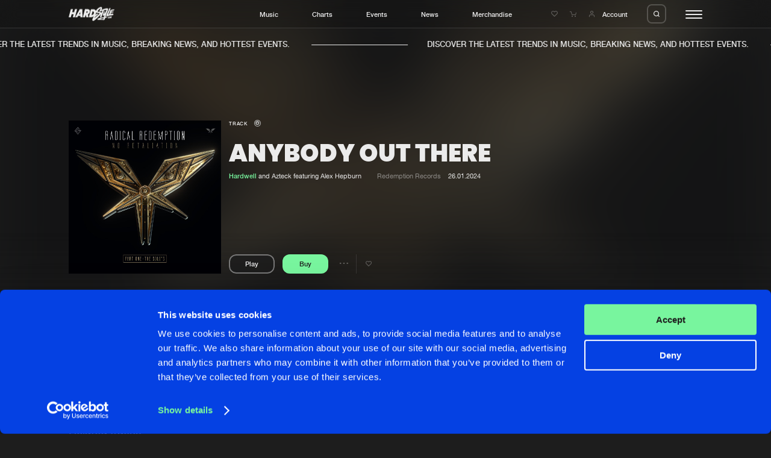

--- FILE ---
content_type: text/html; charset=UTF-8
request_url: https://hardstyle.com/en/tracks/d1bb7f80-0c46-4f15-bb22-eabe398af032/anybody-out-there
body_size: 11025
content:
<!DOCTYPE html>
<html lang="en" class="stopScroll fade">
    <head>
	<meta charset="UTF-8">
                                    
    <title>Anybody Out There - Hardwell and Azteck featuring Alex Hepburn | Hardstyle.com</title>
<meta name="description" content="" />
<meta property="og:site_name" content="Hardstyle.com" />
<meta property="og:title" content="Anybody Out There - Hardwell and Azteck featuring Alex Hepburn" />
<meta property="og:description" content="" />
<meta property="og:url" content="https://hardstyle.com/en/tracks/d1bb7f80-0c46-4f15-bb22-eabe398af032/anybody-out-there" />
<meta property="og:image" content="https://hardstyle.com/track_image/d1bb7f80-0c46-4f15-bb22-eabe398af032/250x250/375" />
<meta property="og:type" content="hardstylecom:track" />	<meta name="viewport" content="width=device-width, initial-scale=1, user-scalable=no, shrink-to-fit=no">
	<script src="https://code.jquery.com/jquery-3.7.1.min.js" integrity="sha256-/JqT3SQfawRcv/BIHPThkBvs0OEvtFFmqPF/lYI/Cxo=" crossorigin="anonymous"></script>
    <script  src="https://cdnjs.cloudflare.com/ajax/libs/twig.js/1.15.0/twig.min.js"></script>
    <meta name="csrf-token" content="6977b8ad92cca" />
    <link rel="apple-touch-icon" sizes="180x180" href="/apple-touch-icon.png">
    <link rel="icon" type="image/png" sizes="32x32" href="/favicon-32x32.png">
    <link rel="icon" type="image/png" sizes="16x16" href="/favicon-16x16.png">
    <link rel="manifest" href="/site.webmanifest">
    <link rel="mask-icon" href="/safari-pinned-tab.svg" color="#0541e2">
    <meta name="msapplication-TileColor" content="#0541e2">
    <meta name="theme-color" content="#0541e2">
    
    <script id="csrfToken">
        $(document).ready(function () {
            $.ajaxSetup({
                headers: {
                    'X-CSRF-TOKEN': $('meta[name="csrf-token"]').attr('content')
                }
            });
        });
    </script>
    <script>
                    var GA_MEASUREMENT_ID = 'G-YBLXCWHTWE';
            </script>
    <script id="Cookiebot" src="https://consent.cookiebot.com/uc.js" data-cbid="58f9802e-f0c0-4cad-9aa2-c47a93659096" data-blockingmode="auto" type="text/javascript"></script>

    <link rel="dns-prefetch" href="https://consentcdn.cookiebot.com/" />
    <link rel="dns-prefetch" href="https://www.googletagmanager.com/" />
    <link rel="dns-prefetch" href="https://ajax.googleapis.com/" />

    

    
    
    
    
    
    
    
    

    
    
    
    
    
    
    
    
    
    
    
    
    
    
    
    
    
    
    
    
    
    

    
    
    

    

    

    
    

    
    
    
    

    

    
    
    
    
    <script type="text/javascript">
        var loginUrl = "/en/account/login";
    </script>
    
                <script async src="https://www.googletagmanager.com/gtag/js?id=G-YBLXCWHTWE"></script>
            <script>
                window.dataLayer = window.dataLayer || [];
                function gtag(){dataLayer.push(arguments);}
                gtag('js', new Date());
                gtag('config', 'G-YBLXCWHTWE', { 'anonymize_ip': true } );
            </script>
    	<script>
	    (function(w,d,s,l,i){
		w[l]=w[l]||[];
		w[l].push({'gtm.start':new Date().getTime(),event:'gtm.js'});
		var f = d.getElementsByTagName(s)[0],j=d.createElement(s),dl=l!='dataLayer'?'&l='+l:'';
		j.async = true;
		j.src = 'https://www.googletagmanager.com/gtm.js?id='+i+dl;
        j.setAttribute('data-cookieconsent', 'ignore');
		f.parentNode.insertBefore(j,f);
	    })
	    (window,document,'script','dataLayer','GTM-WR65D3HW');
	</script>
    <link rel="stylesheet" href="/assets/dynamic/group_libs_e0350f96eff78c8431f68c13c9823bee.css"/><link rel="stylesheet" href="/assets/dynamic/group_default_511b47fa20ac7fe61354f3a74175825f.css"/><link rel="stylesheet" href="/assets/dynamic/group_page_78843ed40a8bdcc2c8932764a7734c8d.css"/><script src="/assets/dynamic/group_libs_964ddb8c294dbf0e706ffdd548a7602c.js" data-cookieconsent=“ignore”></script><script src="/assets/dynamic/group_main_872d6c92f0e847663ed15d4622c1ddee.js" data-cookieconsent=“ignore”></script><script src="/assets/dynamic/group_shop_443f3c0e61a135b058a8263bca69527e.js" data-cookieconsent=“ignore”></script><script src="/assets/dynamic/group_page_d91f8c17f80530675217c95d5594bb37.js" data-cookieconsent=“ignore”></script></head>
    <body>
<noscript><iframe src="https://www.googletagmanager.com/ns.html?id=GTM-WR65D3HW" data-cookieconsent="ignore" height="0" width="0" style="display:none;visibility:hidden"></iframe></noscript>    

<header class="header"><div class="headerBar"><div class="innerWrapper"><div class="contentWrapper"><div class="col"><div class="logo"><a href="/" title=""><svg viewBox="0 0 95.01 28.59"><path class="cls-1" d="m77.82,19.94c-.17.02-.64.09-1.32.2.98-3.47,2.09-7.74,3.81-10.73,1.11-1.94,1.1-3.06.68-3.62,2.12-.79,2.07-2.86-1.5-2.96-4.6-.14-11.54,3.19-11.54,3.19,3.78-6.39-.84-7.68-6.08-3.92-2.61,1.87-4.56,4.06-5.26,5.92-.17-.39-.37-.75-.62-1.09-1.24-1.61-3.18-2.51-5.2-2.42h-4.5l-4.44,16.59h4.5c2.3-.06,4.51-.86,6.31-2.29-1.21,1.5-2.19,3.17-2.9,4.95-1.93,4.82.95,5.6,3.08,4.23,1.74-1.12,10.9-8.87,14.11-13.38-.6,1.39-1.12,2.7-1.44,3.72-1.32,4.12,2.19,3.7,3.11,1.26.7-1.85,3.42-9.32,4.7-12.85,1.74-.46,3.53-.69,5.33-.67.1,0,.2.01.3.01-1,1.32-2.25,4.1-3.52,6.05-1.68,2.58-1.75,1.35-1.12-.34,0,0,1.01-2.72,1.4-3.64s-.82-1.28-3.36,4.12c-2.54,5.4-1.2,7.48,1.85,4.9,0,0-.44,1.75-.92,3.53-2.94.53-6.67,1.25-9.31,1.91-4.74,1.18-5.46,4.29-2.77,3.87,3.71-.38,7.44-.27,11.12.31,2.1.46,2.75-1.57,3.55-4.44.59-.09,1.18-.14,1.77-.16,2.33.16,2.13-2.43.17-2.24m-25.48-7.18v.05c-.32,1.06-.96,1.99-1.83,2.67-.84.68-1.88,1.07-2.96,1.1l2.04-7.58c1.54-.08,2.86,1.12,2.93,2.66.02.38-.04.76-.17,1.11m11.18,1.46c-1.9,1.57-10.14,9.11-10.2,8.32s3.81-4.4,6.5-6.5.56-3.05-2.16-1.51c-.9.51-1.75,1.1-2.54,1.77.78-1.05,1.36-2.23,1.71-3.48v-.05c.16-.53.25-1.07.29-1.62.51.4,1.12.66,1.75.78,4.82,1.04,6.56.74,4.65,2.31m4.53-2.11c-.26-3.09-9.32-1.85-7.95-3.83s6.53-6.53,6.28-5.38c-.68,1.75-1.49,3.44-2.41,5.07-.39.72-.34,1.46,1.04,1.18.64-.13,2.73-.87,5.21-1.59-.6,1.23-1.39,2.87-2.16,4.55m4.13,12.22c-.42.84-6.6.28-6.6-.11,0-.23,3.77-.92,7.12-1.44-.14.53-.31,1.04-.51,1.55"/><path class="cls-1" d="m90.18,5.33c-3.42.88-4.04,1.55-4.2,3.66l-2.21,6.14c-.5.18-1.02.27-1.55.27-.17-.25,3.11-7.59,4.29-11.15s-1.88-3.61-3.84,2.89c0,0-2.8,5.6-3.98,8.21s-.45,4.88,1.62,3.78,5.77-1.62,9.81-2.05,3.53-3.61.62-3.42c-1.33.13-2.64.37-3.93.7l.66-2.16s5.21-.98,6-2.19-4.51-.59-5.02-.5c.1-.46.26-.9.48-1.32.22-.25,4.9-1.01,5.86-2.13s-1.18-1.62-4.6-.74"/><path class="cls-1" d="m88.51,19.18c-.51.69-1.03,1.87-1.13,1.17s-.67-1.66-1.05-.5c-.03.08-.05.17-.08.26-.14.13-.32.19-.51.19-.21-.83-1.05-.6-1.45-.12-.3.36-.51.8-.62,1.26-.35.44-.96,1.16-1.15,1.14-.27-.04.02-1.91.38-2.15.14-.09.18.16.19.38,0,.08.07.15.16.15.04,0,.07-.02.1-.04.46-.5,0-1.93-.97-1.19-1.11.84-1.57,3.95-.23,3.79.61-.12,1.14-.49,1.47-1.02.23,1.09,1.73.83,2.1-1.07.02-.11.04-.21.05-.31.09-.02.18-.05.27-.08-.25,1.15-.39,2.43-.05,2.43.46,0,.81-1.6.81-1.6.21-.75.33,1.33.75.46s.46-1.15.31.08.39,1.15.6.5.6-2.11.94-3.08-.36-1.31-.88-.62m-3.99,2.75c-.29-.08.16-.9.16-.9.46-.66.12.97-.16.9"/><path class="cls-1" d="m80.27,21.46c-.21.19-.27.49-.16.75.2.42.8-.22.71-.7s-.55-.05-.55-.05"/><path class="cls-1" d="m12.99,4.49l-1.62,6.05h-4.05l1.62-6.05h-4.5L0,21.08h4.5l1.62-6.05h4.05l-1.62,6.05h4.5l4.44-16.59h-4.5Z"/><path class="cls-1" d="m23,4.49l-9.39,16.59h4.44l1.46-2.62h4.79l.06,2.62h4.44l-.51-16.59h-5.29Zm-1.46,10.32l2.58-4.64.1,4.64h-2.68Z"/><path class="cls-1" d="m43.99,10.37h0c.87-3.25-1.06-5.88-4.31-5.88h-5.83l-4.44,16.59h4.5l1.29-4.84h.4l1.02,4.84h4.5l-1.04-5.83c1.89-1.06,3.29-2.81,3.9-4.88m-4.5,0c-.23.78-.93,1.33-1.74,1.38h-1.34l.74-2.75h1.34c.34-.02.66.13.86.4.19.28.25.64.15.97"/></g></svg></a></div></div><div class="col"><ul><li class="menuLink"><a href="/en/music" title="Music">Music</a></li><li class="menuLink"><a href="/en/charts" title="Charts">Charts</a></li><li class="menuLink"><a href="/en/events" title="Events">Events</a></li><li class="menuLink"><a href="/en/news" title="News">News</a></li><li class="menuLink"><a target="_blank" href="https://merchandise.hardstyle.com/" title="Merchandise">Merchandise</a></li></ul></div><div class="col"><div class="link"><a href="/en/account/wishlist" title="Wishlist"><i class="icon-like-outline icon"></i></a></div><div class="link cart" data-counter=""><a href="/en/shop/cart" title="Shopping cart"><i class="icon-cart icon"></i><span class="circle"></span></a></div><div class="link account"><a class="accountItem" href="/en/account/login"><i class="icon-user icon"></i><span class="innerText">Account</span></a></div><div class="searchTrigger"><span class="innerLabel"><i class="icon-search"></i></span><span class="innerLabel hover"><i class="icon-close"></i></span></div><div id="hamburger"><div class="bar"></div><div class="bar"></div><div class="bar"></div></div></div></div></div></div><div class="searchBar"><div class="innerSearchBar"><div class="contentWrapper"><div class="innerWrapper"><form id="search" method="get" class="searchForm" action="/en/search" data-swup-form><input name="search" type="text" placeholder="Search hardstyle.com" class="searchField" autocomplete="off"><input type="submit" class="triggerSubmit"><i class="icon-search submitSearchForm"></i></form></div></div></div></div><div class="actionMessages"><div class="notificationMessage message wishlistMessage hideClose"><div class="innerNotification">
        Added to wishlist
    </div></div><div class="notificationMessage message cartMessage hideClose"><div class="innerNotification">
        Added to cart
    </div></div></div><div class="bigMenu"><div class="innerContainer" data-lenis-prevent="true"><div class="contentWrapper"><div class="mainMenu"><div class="cols"><div class="col"><div class="bigMediumTitle">YOUR HOME OF HARDSTYLE</div><div class="textTitle uppercase">Step into the world of Hardstyle.com and discover the latest music, breaking news, and hottest events.&nbsp;</div></div><div class="col"><div class="subCols"><div class="subCol"><div class="menu"><div class="menuTitle">General</div><ul><li class="menuLink"><a href="/en/" title="Home">Home</a></li><li class="menuLink"><a href="/en/music" title="Music">Music</a></li><li class="menuLink"><a href="/en/charts" title="Charts">Charts</a></li><li class="menuLink"><a href="/en/news" title="News">News</a></li><li class="menuLink"><a target="_blank" href="https://merchandise.hardstyle.com/" title="Merchandise">Merchandise</a></li></ul></div><div class="menu"><div class="menuTitle">News</div><ul><li class="menuLink"><a href="/en/news" title="New in">New in</a></li><li class="menuLink"><a target="_self" href="/en/news?page=1&tag=9" title="Interviews">Interviews</a></li><li class="menuLink"><a target="_self" href="/en/news?page=1&tag=8" title="Blog">Blog</a></li></ul></div></div><div class="subCol"><div class="menu"><div class="menuTitle">Music</div><ul><li class="menuLink"><a href="/en/music" title="New releases">New releases</a></li><li class="menuLink"><a href="/en/charts" title="Charts">Charts</a></li><li class="menuLink"><a href="/en/tracks" title="Tracks">Tracks</a></li><li class="menuLink"><a href="/en/albums" title="Albums">Albums</a></li><li class="menuLink"><a href="/en/genres" title="Genres">Genres</a></li></ul></div><div class="menu"><div class="menuTitle">Events</div><ul><li class="menuLink"><a href="/en/events" title="Agenda">Agenda</a></li><li class="menuLink"><a target="_self" href="/en/submit-event" title="Submit event">Submit event</a></li></ul></div></div><div class="subCol"><div class="menu"><div class="menuTitle">Company</div><ul><li class="menuLink"><a href="/en/about" title="About us">About us</a></li><li class="menuLink"><a target="_self" href="/en/faq" title="FAQ">FAQ</a></li><li class="menuLink"><a href="/en/advertising" title="Advertising">Advertising</a></li><li class="menuLink"><a target="_self" href="/en/jobs" title="Jobs">Jobs</a></li><li class="menuLink"><a href="/en/contact" title="Contact">Contact</a></li></ul></div><div class="menu"><div class="menuTitle">Account</div><ul><li class="menuLink"><a href="/en/account/login" title="Login">Login</a></li><li class="menuLink"><a target="_self" href="/en/account/create-account" title="Create account">Create account</a></li><li class="menuLink"><a target="_self" href="/en/account/forgot-password" title="Forgot password">Forgot password</a></li><li class="menuLink"><a href="/en/verify-artist" title="Verify artist">Verify artist</a></li></ul></div></div></div></div></div></div></div><div class="bottomFooterWrapper"><div class="contentWrapper"><div class="bottomFooter"><div class="left"><ul><li class="menuLink"><a href="/en/cookies" title="Cookies">Cookies</a></li><li class="menuLink"><a href="/en/disclaimer" title="Disclaimer">Disclaimer</a></li><li class="menuLink"><a href="/en/privacy-policy" title="Privacy Policy">Privacy Policy</a></li><li class="menuLink"><a href="/en/contact" title="Contact">Contact</a></li><li class="menuLink"><a href="/en/terms-and-conditions" title="Terms &amp; Conditions">Terms & Conditions</a></li></ul></div><div class="right"><div class="crafted text darkGrey"><p>Crafted with passion by <a href="https://dejongensvanboven.nl" target="_blank" rel="noopener">de Jongens van Boven</a></p></div></div></div></div></div></div></div></header>    <div class="marqueeMessage"><div class="innerWrapper"><div class="item"><div class="message textTitle uppercase">
                DISCOVER THE LATEST TRENDS IN MUSIC, BREAKING NEWS, AND HOTTEST EVENTS.&nbsp;
            </div><div class="stripe"></div></div><div class="item"><div class="message textTitle uppercase">
                DISCOVER THE LATEST TRENDS IN MUSIC, BREAKING NEWS, AND HOTTEST EVENTS.&nbsp;
            </div><div class="stripe"></div></div><div class="item"><div class="message textTitle uppercase">
                DISCOVER THE LATEST TRENDS IN MUSIC, BREAKING NEWS, AND HOTTEST EVENTS.&nbsp;
            </div><div class="stripe"></div></div><div class="item"><div class="message textTitle uppercase">
                DISCOVER THE LATEST TRENDS IN MUSIC, BREAKING NEWS, AND HOTTEST EVENTS.&nbsp;
            </div><div class="stripe"></div></div><div class="item"><div class="message textTitle uppercase">
                DISCOVER THE LATEST TRENDS IN MUSIC, BREAKING NEWS, AND HOTTEST EVENTS.&nbsp;
            </div><div class="stripe"></div></div><div class="item"><div class="message textTitle uppercase">
                DISCOVER THE LATEST TRENDS IN MUSIC, BREAKING NEWS, AND HOTTEST EVENTS.&nbsp;
            </div><div class="stripe"></div></div><div class="item"><div class="message textTitle uppercase">
                DISCOVER THE LATEST TRENDS IN MUSIC, BREAKING NEWS, AND HOTTEST EVENTS.&nbsp;
            </div><div class="stripe"></div></div><div class="item"><div class="message textTitle uppercase">
                DISCOVER THE LATEST TRENDS IN MUSIC, BREAKING NEWS, AND HOTTEST EVENTS.&nbsp;
            </div><div class="stripe"></div></div></div></div>    <div class="content">
<div id="pageContainer" class="transition-fade"><div class="blocks" ><div class="innerBlocks"><section class="headerTrackBlock" data-scroll><div class="background" data-scroll><img data-scroll data-scroll-speed="-15" data-scroll-position="top" src="/track_image/d1bb7f80-0c46-4f15-bb22-eabe398af032/250x250/375" alt="Anybody Out There"></div><div class="innerContent"><div class="contentWrapper"><div class="imageContainer"><div class="image"><img src="/track_image/d1bb7f80-0c46-4f15-bb22-eabe398af032/500x500/375" alt="Anybody Out There"></div></div><div class="contentContainer"><div class="smallTitle">Track                                            <i class="icon-track" title="Track"></i></div><div class="bigMediumTitle">Anybody Out There</div><div class="extraInfo"><div class="innerExtraInfo"><span class="artists"><a class="highlight" href="/en/music?artist=Hardwell" title="Hardwell"><span class="innerLink">Hardwell</span></a> and Azteck featuring Alex Hepburn </span><span class="mix"></span><a class="link label" href="/en/tracks?label=Redemption Records" title="Redemption Records">Redemption Records</a><span class="date">26.01.2024</span></div></div><div class="options"><span class="playButton textPlayButton"
        data-track-id="d1bb7f80-0c46-4f15-bb22-eabe398af032"
        data-track-url="/en/tracks/d1bb7f80-0c46-4f15-bb22-eabe398af032/anybody-out-there"><span class="innerLabel"><span class="innerText"><span class="text paused">
                    Play
                </span></span></span><span class="innerLabel activeState"><span class="innerText"><span class="text played">
                    Pause
                </span></span></span></span><span class="buttonLinkWrapper"><div class="buyButton longButton" data-id="d1bb7f80-0c46-4f15-bb22-eabe398af032" data-action="/en/shop/update-cart" data-type="app\Track"><span class="innerLabel"><span class="innerText">
            Buy
        </span></span><span class="innerLabel activeState"><span class="innerText"><i class="icon-cart"></i><i class="icon-check"></i></span></span></div></span><div class="option"><div class="trackOptions" data-track-id="d1bb7f80-0c46-4f15-bb22-eabe398af032"><div class="text"><i class="icon-dots"></i></div><div class="trackOptionsOverlay"><nav class="trackOptionsNav"><ul><li><span class="innerItem hasSubMenu">
                            Share
                            <i class="icon-chevron-right"></i></span><ul class="subMenu"><li><span class="innerLink copyToClipboard" data-clipboard="https://hardstyle.com/en/tracks/d1bb7f80-0c46-4f15-bb22-eabe398af032/anybody-out-there">Copy link</span></li><li><a href="https://www.facebook.com/sharer/sharer.php?u=hardstyle.com/en/tracks/d1bb7f80-0c46-4f15-bb22-eabe398af032/anybody-out-there" title="Facebook" class="innerLink" target="_blank">Facebook</a></li><li><a href="https://twitter.com/share?url=https://hardstyle.com/en/tracks/d1bb7f80-0c46-4f15-bb22-eabe398af032/anybody-out-there" title="X (Twitter)" class="innerLink" target="_blank">X (Twitter)</a></li></ul></li><li><span class="innerItem hasSubMenu">
                        Artists
                        <i class="icon-chevron-right"></i></span><ul class="subMenu" data-lenis-prevent><li><a class="innerLink" href="/en/music?artist=Hardwell" title="Hardwell">Hardwell</a></li></ul></li></ul></nav></div></div></div><div class="option"><div class="addToWishList" data-type="app\Track" data-id="d1bb7f80-0c46-4f15-bb22-eabe398af032" data-add="/en/account/wishlist/add" data-remove="/en/account/wishlist/remove"><i class="icon-like-outline"></i><i class="icon-like-fill"></i></div></div></div></div></div></div><div class="trackInfo"><div class="contentWrapper"><div class="col"></div><div class="col"><div class="intro"><div class="left"><div class="normalTitle">Tracklist</div></div><div class="right"><div class="prices">Prices from &euro; 1,49</div></div></div><div class="tracks"><div class="track listView triggerAnimInnerMarquees medium"
     data-track-id="d1bb7f80-0c46-4f15-bb22-eabe398af032"><div class="trackPoster"><span class="playButton"
        data-track-id="d1bb7f80-0c46-4f15-bb22-eabe398af032"
        data-track-url="/en/tracks/d1bb7f80-0c46-4f15-bb22-eabe398af032/anybody-out-there"><span class="innerLabel"><span class="innerText"><span class="icon paused"><i class="icon-play"></i></span></span></span><span class="innerLabel activeState"><span class="innerText"><span class="icon played"><i class="icon-pause"></i></span></span></span></span><a href="/en/tracks/d1bb7f80-0c46-4f15-bb22-eabe398af032/anybody-out-there" title="Anybody Out There" class="imageWrapper"><span class="image"><span class="innerImage"><img src="/track_image/d1bb7f80-0c46-4f15-bb22-eabe398af032/250x250/375" alt="Anybody Out There"></span></span></a></div><div class="trackContent"><span class="hoverMarquee"><span class="innerMarquee"><a class="linkTitle trackTitle" href="/en/tracks/d1bb7f80-0c46-4f15-bb22-eabe398af032/anybody-out-there" title="Anybody Out There"><span class="innerLink">Anybody Out There</span></a></span></span><span class="hoverMarquee"><span class="innerMarquee"><a class="linkTitle" href="/en/tracks/d1bb7f80-0c46-4f15-bb22-eabe398af032/anybody-out-there" title=""></a></span></span><span class="hoverMarquee pauseOnHover"><span class="innerMarquee"><span class="artists"><a class="highlight" href="/en/music?artist=Hardwell" title="Hardwell"><span class="innerLink">Hardwell</span></a> and Azteck featuring Alex Hepburn </span></span></span></div><div class="duration"><i class="icon-track" title="Track"></i><span class="innerDuration">02:54</span></div><div class="label"><a class="link label" href="/en/tracks?label=Redemption Records" title="Redemption Records">
                                    Redemption Records
                                    </a></div><div class="options"><div class="option"><div class="trackOptions" data-track-id="d1bb7f80-0c46-4f15-bb22-eabe398af032"><div class="text"><i class="icon-dots"></i></div><div class="trackOptionsOverlay"><nav class="trackOptionsNav"><ul><li><span class="innerItem hasSubMenu">
                            Share
                            <i class="icon-chevron-right"></i></span><ul class="subMenu"><li><span class="innerLink copyToClipboard" data-clipboard="https://hardstyle.com/en/tracks/d1bb7f80-0c46-4f15-bb22-eabe398af032/anybody-out-there">Copy link</span></li><li><a href="https://www.facebook.com/sharer/sharer.php?u=hardstyle.com/en/tracks/d1bb7f80-0c46-4f15-bb22-eabe398af032/anybody-out-there" title="Facebook" class="innerLink" target="_blank">Facebook</a></li><li><a href="https://twitter.com/share?url=https://hardstyle.com/en/tracks/d1bb7f80-0c46-4f15-bb22-eabe398af032/anybody-out-there" title="X (Twitter)" class="innerLink" target="_blank">X (Twitter)</a></li></ul></li><li><span class="innerItem hasSubMenu">
                        Artists
                        <i class="icon-chevron-right"></i></span><ul class="subMenu" data-lenis-prevent><li><a class="innerLink" href="/en/music?artist=Hardwell" title="Hardwell">Hardwell</a></li></ul></li></ul></nav></div></div></div><div class="option"><div class="addToWishList" data-type="app\Track" data-id="d1bb7f80-0c46-4f15-bb22-eabe398af032" data-add="/en/account/wishlist/add" data-remove="/en/account/wishlist/remove"><i class="icon-like-outline"></i><i class="icon-like-fill"></i></div></div><div class="option buttonLinkWrapper"><div class="buyButton" data-id="d1bb7f80-0c46-4f15-bb22-eabe398af032" data-action="/en/shop/update-cart" data-type="app\Track"><span class="innerLabel"><span class="innerText">
            Buy
        </span></span><span class="innerLabel activeState"><span class="innerText"><i class="icon-cart"></i><i class="icon-check"></i></span></span></div></div></div></div></div></div></div></div></section><script type="application/ld+json">
{
    "@context": "https://schema.org",
    "@type": "MusicRelease",
    "musicReleaseFormat": "https://schema.org/DigitalFormat",
    "byArtist": [
                {
            "@type": "MusicGroup",
            "name": "Hardwell"
        }            ],
    "recordLabel": {
        "@type": "Organization",
        "name": "Redemption Records"
    },
    "genre": "Hardstyle",
    "catalogNumber": "RR_ALBUM_001H",
    "audio": "https://hardstyle.com/track_preview/375/d1bb7f80-0c46-4f15-bb22-eabe398af032",
    "isrcCode": "NLQ8D2300731",
    "duration": "PT02M54S",
    "name": "Anybody Out There",
    "url": "https://hardstyle.com/en/tracks/d1bb7f80-0c46-4f15-bb22-eabe398af032/anybody-out-there",
    "image": "https://hardstyle.com/track_image/d1bb7f80-0c46-4f15-bb22-eabe398af032/250x250/375"
}
</script><script type="application/ld+json">
{
    "@context": "https://schema.org",
    "@type": "MusicRecording",
    "name": "Anybody Out There",
    "byArtist": [
                {
            "@type": "MusicGroup",
            "name": "Hardwell"
        }            ],
    "url": "https://hardstyle.com/en/tracks/d1bb7f80-0c46-4f15-bb22-eabe398af032/anybody-out-there",
    "image": "https://hardstyle.com/track_image/d1bb7f80-0c46-4f15-bb22-eabe398af032/250x250/375",
    "audio": "https://hardstyle.com/track_preview/375/d1bb7f80-0c46-4f15-bb22-eabe398af032",
    "duration": "PT02M54S",
    "genre": "Hardstyle",
    "datePublished": "2024-01-26T00:00:00+01:00",
    "dateModified": "2024-01-16T10:06:01+01:00",
    "recordLabel": {
        "@type": "Organization",
        "name": "Redemption Records"
    }
}
</script><section class="trackBySelectBlock" data-scroll><div class="contentWrapper"><div class="intro"><div class="left"><h2 class="normalTitle">Related tracks</h2></div><div class="right"><div class="navigator"><div class="prev sliderButton disabled"><i class="icon-arrow-left"></i></div><div class="next sliderButton"><i class="icon-arrow-right"></i></div></div></div></div><div class="tracks"><div class="container slider" data-slider=".slide" data-fullwidth-slider="true"><div class="trackSlider slidesContainer"><div class="slide"><div class="track blockView triggerAnimInnerMarquees trackView" data-track-id="90de4ac5-fd38-489f-b686-3e938f83ae80"><div class="trackPoster"><span class="playButton"
        data-track-id="90de4ac5-fd38-489f-b686-3e938f83ae80"
        data-track-url="/en/tracks/90de4ac5-fd38-489f-b686-3e938f83ae80/rude-boy"><span class="innerLabel"><span class="innerText"><span class="icon paused"><i class="icon-play"></i></span></span></span><span class="innerLabel activeState"><span class="innerText"><span class="icon played"><i class="icon-pause"></i></span></span></span></span><a href="/en/tracks/90de4ac5-fd38-489f-b686-3e938f83ae80/rude-boy" title="Rude Boy" class="imageWrapper"><span class="image"><span class="innerImage"><img src="/track_image/90de4ac5-fd38-489f-b686-3e938f83ae80/250x250/87" alt="Rude Boy"></span></span><span class="typeIcon"><i class="icon-track" title="Track"></i></span></a></div><div class="trackContent"><span class="hoverMarquee"><span class="innerMarquee"><a class="linkTitle trackTitle" href="/en/tracks/90de4ac5-fd38-489f-b686-3e938f83ae80/rude-boy" title="Rude Boy"><span class="innerLink">Rude Boy</span></a></span></span><span class="hoverMarquee"><span class="innerMarquee"><a class="linkTitle" href="/en/tracks/90de4ac5-fd38-489f-b686-3e938f83ae80/rude-boy" title="Extended Mix">
                    Extended Mix                </a></span></span><span class="hoverMarquee pauseOnHover"><span class="innerMarquee"><span class="artists"><a class="highlight" href="/en/music?artist=Nightcrawler" title="Nightcrawler"><span class="innerLink">Nightcrawler</span></a></span></span></span></div><div class="options"><div class="option"><div class="trackOptions" data-track-id="90de4ac5-fd38-489f-b686-3e938f83ae80"><div class="text"><i class="icon-dots"></i></div><div class="trackOptionsOverlay"><nav class="trackOptionsNav"><ul><li><span class="innerItem hasSubMenu">
                            Share
                            <i class="icon-chevron-right"></i></span><ul class="subMenu"><li><span class="innerLink copyToClipboard" data-clipboard="https://hardstyle.com/en/tracks/90de4ac5-fd38-489f-b686-3e938f83ae80/rude-boy">Copy link</span></li><li><a href="https://www.facebook.com/sharer/sharer.php?u=hardstyle.com/en/tracks/90de4ac5-fd38-489f-b686-3e938f83ae80/rude-boy" title="Facebook" class="innerLink" target="_blank">Facebook</a></li><li><a href="https://twitter.com/share?url=https://hardstyle.com/en/tracks/90de4ac5-fd38-489f-b686-3e938f83ae80/rude-boy" title="X (Twitter)" class="innerLink" target="_blank">X (Twitter)</a></li></ul></li><li><span class="innerItem hasSubMenu">
                        Artists
                        <i class="icon-chevron-right"></i></span><ul class="subMenu" data-lenis-prevent><li><a class="innerLink" href="/en/music?artist=Nightcrawler" title="Nightcrawler">Nightcrawler</a></li></ul></li></ul></nav></div></div></div><div class="option"><div class="addToWishList" data-type="app\Track" data-id="90de4ac5-fd38-489f-b686-3e938f83ae80" data-add="/en/account/wishlist/add" data-remove="/en/account/wishlist/remove"><i class="icon-like-outline"></i><i class="icon-like-fill"></i></div></div><div class="option buttonLinkWrapper"><div class="buyButton" data-id="90de4ac5-fd38-489f-b686-3e938f83ae80" data-action="/en/shop/update-cart" data-type="app\Track"><span class="innerLabel"><span class="innerText">
            Buy
        </span></span><span class="innerLabel activeState"><span class="innerText"><i class="icon-cart"></i><i class="icon-check"></i></span></span></div></div></div></div></div><div class="slide"><div class="track blockView triggerAnimInnerMarquees trackView" data-track-id="c13c186d-61d8-43ef-8f00-fccb650f49cb"><div class="trackPoster"><span class="playButton"
        data-track-id="c13c186d-61d8-43ef-8f00-fccb650f49cb"
        data-track-url="/en/tracks/c13c186d-61d8-43ef-8f00-fccb650f49cb/rock-the-party"><span class="innerLabel"><span class="innerText"><span class="icon paused"><i class="icon-play"></i></span></span></span><span class="innerLabel activeState"><span class="innerText"><span class="icon played"><i class="icon-pause"></i></span></span></span></span><a href="/en/tracks/c13c186d-61d8-43ef-8f00-fccb650f49cb/rock-the-party" title="Rock the Party" class="imageWrapper"><span class="image"><span class="innerImage"><img src="/track_image/c13c186d-61d8-43ef-8f00-fccb650f49cb/250x250/87" alt="Rock the Party"></span></span><span class="typeIcon"><i class="icon-track" title="Track"></i></span></a></div><div class="trackContent"><span class="hoverMarquee"><span class="innerMarquee"><a class="linkTitle trackTitle" href="/en/tracks/c13c186d-61d8-43ef-8f00-fccb650f49cb/rock-the-party" title="Rock the Party"><span class="innerLink">Rock the Party</span></a></span></span><span class="hoverMarquee"><span class="innerMarquee"><a class="linkTitle" href="/en/tracks/c13c186d-61d8-43ef-8f00-fccb650f49cb/rock-the-party" title="Original">
                    Original                </a></span></span><span class="hoverMarquee pauseOnHover"><span class="innerMarquee"><span class="artists"><a class="highlight" href="/en/music?artist=Feralkid" title="Feralkid"><span class="innerLink">Feralkid</span></a></span></span></span></div><div class="options"><div class="option"><div class="trackOptions" data-track-id="c13c186d-61d8-43ef-8f00-fccb650f49cb"><div class="text"><i class="icon-dots"></i></div><div class="trackOptionsOverlay"><nav class="trackOptionsNav"><ul><li><span class="innerItem hasSubMenu">
                            Share
                            <i class="icon-chevron-right"></i></span><ul class="subMenu"><li><span class="innerLink copyToClipboard" data-clipboard="https://hardstyle.com/en/tracks/c13c186d-61d8-43ef-8f00-fccb650f49cb/rock-the-party">Copy link</span></li><li><a href="https://www.facebook.com/sharer/sharer.php?u=hardstyle.com/en/tracks/c13c186d-61d8-43ef-8f00-fccb650f49cb/rock-the-party" title="Facebook" class="innerLink" target="_blank">Facebook</a></li><li><a href="https://twitter.com/share?url=https://hardstyle.com/en/tracks/c13c186d-61d8-43ef-8f00-fccb650f49cb/rock-the-party" title="X (Twitter)" class="innerLink" target="_blank">X (Twitter)</a></li></ul></li><li><span class="innerItem hasSubMenu">
                        Artists
                        <i class="icon-chevron-right"></i></span><ul class="subMenu" data-lenis-prevent><li><a class="innerLink" href="/en/music?artist=Feralkid" title="Feralkid">Feralkid</a></li></ul></li></ul></nav></div></div></div><div class="option"><div class="addToWishList" data-type="app\Track" data-id="c13c186d-61d8-43ef-8f00-fccb650f49cb" data-add="/en/account/wishlist/add" data-remove="/en/account/wishlist/remove"><i class="icon-like-outline"></i><i class="icon-like-fill"></i></div></div><div class="option buttonLinkWrapper"><div class="buyButton" data-id="c13c186d-61d8-43ef-8f00-fccb650f49cb" data-action="/en/shop/update-cart" data-type="app\Track"><span class="innerLabel"><span class="innerText">
            Buy
        </span></span><span class="innerLabel activeState"><span class="innerText"><i class="icon-cart"></i><i class="icon-check"></i></span></span></div></div></div></div></div><div class="slide"><div class="track blockView triggerAnimInnerMarquees trackView" data-track-id="44b86df0-b505-4cda-9118-0feb102687fb"><div class="trackPoster"><span class="playButton"
        data-track-id="44b86df0-b505-4cda-9118-0feb102687fb"
        data-track-url="/en/tracks/44b86df0-b505-4cda-9118-0feb102687fb/mysterious-world"><span class="innerLabel"><span class="innerText"><span class="icon paused"><i class="icon-play"></i></span></span></span><span class="innerLabel activeState"><span class="innerText"><span class="icon played"><i class="icon-pause"></i></span></span></span></span><a href="/en/tracks/44b86df0-b505-4cda-9118-0feb102687fb/mysterious-world" title="Mysterious World" class="imageWrapper"><span class="image"><span class="innerImage"><img src="/track_image/44b86df0-b505-4cda-9118-0feb102687fb/250x250/335" alt="Mysterious World"></span></span><span class="typeIcon"><i class="icon-track" title="Track"></i></span></a></div><div class="trackContent"><span class="hoverMarquee"><span class="innerMarquee"><a class="linkTitle trackTitle" href="/en/tracks/44b86df0-b505-4cda-9118-0feb102687fb/mysterious-world" title="Mysterious World"><span class="innerLink">Mysterious World</span></a></span></span><span class="hoverMarquee"><span class="innerMarquee"><a class="linkTitle" href="/en/tracks/44b86df0-b505-4cda-9118-0feb102687fb/mysterious-world" title="Extended Mix">
                    Extended Mix                </a></span></span><span class="hoverMarquee pauseOnHover"><span class="innerMarquee"><span class="artists"><a class="highlight" href="/en/music?artist=Madmize" title="Madmize"><span class="innerLink">Madmize</span></a></span></span></span></div><div class="options"><div class="option"><div class="trackOptions" data-track-id="44b86df0-b505-4cda-9118-0feb102687fb"><div class="text"><i class="icon-dots"></i></div><div class="trackOptionsOverlay"><nav class="trackOptionsNav"><ul><li><span class="innerItem hasSubMenu">
                            Share
                            <i class="icon-chevron-right"></i></span><ul class="subMenu"><li><span class="innerLink copyToClipboard" data-clipboard="https://hardstyle.com/en/tracks/44b86df0-b505-4cda-9118-0feb102687fb/mysterious-world">Copy link</span></li><li><a href="https://www.facebook.com/sharer/sharer.php?u=hardstyle.com/en/tracks/44b86df0-b505-4cda-9118-0feb102687fb/mysterious-world" title="Facebook" class="innerLink" target="_blank">Facebook</a></li><li><a href="https://twitter.com/share?url=https://hardstyle.com/en/tracks/44b86df0-b505-4cda-9118-0feb102687fb/mysterious-world" title="X (Twitter)" class="innerLink" target="_blank">X (Twitter)</a></li></ul></li><li><span class="innerItem hasSubMenu">
                        Artists
                        <i class="icon-chevron-right"></i></span><ul class="subMenu" data-lenis-prevent><li><a class="innerLink" href="/en/music?artist=Madmize" title="Madmize">Madmize</a></li></ul></li></ul></nav></div></div></div><div class="option"><div class="addToWishList" data-type="app\Track" data-id="44b86df0-b505-4cda-9118-0feb102687fb" data-add="/en/account/wishlist/add" data-remove="/en/account/wishlist/remove"><i class="icon-like-outline"></i><i class="icon-like-fill"></i></div></div><div class="option buttonLinkWrapper"><div class="buyButton" data-id="44b86df0-b505-4cda-9118-0feb102687fb" data-action="/en/shop/update-cart" data-type="app\Track"><span class="innerLabel"><span class="innerText">
            Buy
        </span></span><span class="innerLabel activeState"><span class="innerText"><i class="icon-cart"></i><i class="icon-check"></i></span></span></div></div></div></div></div><div class="slide"><div class="track blockView triggerAnimInnerMarquees trackView" data-track-id="e3bdec56-468e-4b64-a68e-ba486d1b472e"><div class="trackPoster"><span class="playButton"
        data-track-id="e3bdec56-468e-4b64-a68e-ba486d1b472e"
        data-track-url="/en/tracks/e3bdec56-468e-4b64-a68e-ba486d1b472e/shame"><span class="innerLabel"><span class="innerText"><span class="icon paused"><i class="icon-play"></i></span></span></span><span class="innerLabel activeState"><span class="innerText"><span class="icon played"><i class="icon-pause"></i></span></span></span></span><a href="/en/tracks/e3bdec56-468e-4b64-a68e-ba486d1b472e/shame" title="Shame" class="imageWrapper"><span class="image"><span class="innerImage"><img src="/track_image/e3bdec56-468e-4b64-a68e-ba486d1b472e/250x250/87" alt="Shame"></span></span><span class="typeIcon"><i class="icon-track" title="Track"></i></span></a></div><div class="trackContent"><span class="hoverMarquee"><span class="innerMarquee"><a class="linkTitle trackTitle" href="/en/tracks/e3bdec56-468e-4b64-a68e-ba486d1b472e/shame" title="Shame"><span class="innerLink">Shame</span></a></span></span><span class="hoverMarquee"><span class="innerMarquee"><a class="linkTitle" href="/en/tracks/e3bdec56-468e-4b64-a68e-ba486d1b472e/shame" title="Extended Mix">
                    Extended Mix                </a></span></span><span class="hoverMarquee pauseOnHover"><span class="innerMarquee"><span class="artists"><a class="highlight" href="/en/music?artist=Cyber Gunz" title="Cyber Gunz"><span class="innerLink">Cyber Gunz</span></a></span></span></span></div><div class="options"><div class="option"><div class="trackOptions" data-track-id="e3bdec56-468e-4b64-a68e-ba486d1b472e"><div class="text"><i class="icon-dots"></i></div><div class="trackOptionsOverlay"><nav class="trackOptionsNav"><ul><li><span class="innerItem hasSubMenu">
                            Share
                            <i class="icon-chevron-right"></i></span><ul class="subMenu"><li><span class="innerLink copyToClipboard" data-clipboard="https://hardstyle.com/en/tracks/e3bdec56-468e-4b64-a68e-ba486d1b472e/shame">Copy link</span></li><li><a href="https://www.facebook.com/sharer/sharer.php?u=hardstyle.com/en/tracks/e3bdec56-468e-4b64-a68e-ba486d1b472e/shame" title="Facebook" class="innerLink" target="_blank">Facebook</a></li><li><a href="https://twitter.com/share?url=https://hardstyle.com/en/tracks/e3bdec56-468e-4b64-a68e-ba486d1b472e/shame" title="X (Twitter)" class="innerLink" target="_blank">X (Twitter)</a></li></ul></li><li><span class="innerItem hasSubMenu">
                        Artists
                        <i class="icon-chevron-right"></i></span><ul class="subMenu" data-lenis-prevent><li><a class="innerLink" href="/en/music?artist=Cyber Gunz" title="Cyber Gunz">Cyber Gunz</a></li></ul></li></ul></nav></div></div></div><div class="option"><div class="addToWishList" data-type="app\Track" data-id="e3bdec56-468e-4b64-a68e-ba486d1b472e" data-add="/en/account/wishlist/add" data-remove="/en/account/wishlist/remove"><i class="icon-like-outline"></i><i class="icon-like-fill"></i></div></div><div class="option buttonLinkWrapper"><div class="buyButton" data-id="e3bdec56-468e-4b64-a68e-ba486d1b472e" data-action="/en/shop/update-cart" data-type="app\Track"><span class="innerLabel"><span class="innerText">
            Buy
        </span></span><span class="innerLabel activeState"><span class="innerText"><i class="icon-cart"></i><i class="icon-check"></i></span></span></div></div></div></div></div><div class="slide"><div class="track blockView triggerAnimInnerMarquees trackView" data-track-id="d90e7b29-ebdc-4315-a3ff-18839aec2909"><div class="trackPoster"><span class="playButton"
        data-track-id="d90e7b29-ebdc-4315-a3ff-18839aec2909"
        data-track-url="/en/tracks/d90e7b29-ebdc-4315-a3ff-18839aec2909/move-with-the-rhythm"><span class="innerLabel"><span class="innerText"><span class="icon paused"><i class="icon-play"></i></span></span></span><span class="innerLabel activeState"><span class="innerText"><span class="icon played"><i class="icon-pause"></i></span></span></span></span><a href="/en/tracks/d90e7b29-ebdc-4315-a3ff-18839aec2909/move-with-the-rhythm" title="Move With The Rhythm" class="imageWrapper"><span class="image"><span class="innerImage"><img src="/track_image/d90e7b29-ebdc-4315-a3ff-18839aec2909/250x250/375" alt="Move With The Rhythm"></span></span><span class="typeIcon"><i class="icon-track" title="Track"></i></span></a></div><div class="trackContent"><span class="hoverMarquee"><span class="innerMarquee"><a class="linkTitle trackTitle" href="/en/tracks/d90e7b29-ebdc-4315-a3ff-18839aec2909/move-with-the-rhythm" title="Move With The Rhythm"><span class="innerLink">Move With The Rhythm</span></a></span></span><span class="hoverMarquee"><span class="innerMarquee"><a class="linkTitle" href="/en/tracks/d90e7b29-ebdc-4315-a3ff-18839aec2909/move-with-the-rhythm" title="Extended Mix">
                    Extended Mix                </a></span></span><span class="hoverMarquee pauseOnHover"><span class="innerMarquee"><span class="artists"><a class="highlight" href="/en/music?artist=Runix" title="Runix"><span class="innerLink">Runix</span></a></span></span></span></div><div class="options"><div class="option"><div class="trackOptions" data-track-id="d90e7b29-ebdc-4315-a3ff-18839aec2909"><div class="text"><i class="icon-dots"></i></div><div class="trackOptionsOverlay"><nav class="trackOptionsNav"><ul><li><span class="innerItem hasSubMenu">
                            Share
                            <i class="icon-chevron-right"></i></span><ul class="subMenu"><li><span class="innerLink copyToClipboard" data-clipboard="https://hardstyle.com/en/tracks/d90e7b29-ebdc-4315-a3ff-18839aec2909/move-with-the-rhythm">Copy link</span></li><li><a href="https://www.facebook.com/sharer/sharer.php?u=hardstyle.com/en/tracks/d90e7b29-ebdc-4315-a3ff-18839aec2909/move-with-the-rhythm" title="Facebook" class="innerLink" target="_blank">Facebook</a></li><li><a href="https://twitter.com/share?url=https://hardstyle.com/en/tracks/d90e7b29-ebdc-4315-a3ff-18839aec2909/move-with-the-rhythm" title="X (Twitter)" class="innerLink" target="_blank">X (Twitter)</a></li></ul></li><li><span class="innerItem hasSubMenu">
                        Artists
                        <i class="icon-chevron-right"></i></span><ul class="subMenu" data-lenis-prevent><li><a class="innerLink" href="/en/music?artist=Runix" title="Runix">Runix</a></li></ul></li></ul></nav></div></div></div><div class="option"><div class="addToWishList" data-type="app\Track" data-id="d90e7b29-ebdc-4315-a3ff-18839aec2909" data-add="/en/account/wishlist/add" data-remove="/en/account/wishlist/remove"><i class="icon-like-outline"></i><i class="icon-like-fill"></i></div></div><div class="option buttonLinkWrapper"><div class="buyButton" data-id="d90e7b29-ebdc-4315-a3ff-18839aec2909" data-action="/en/shop/update-cart" data-type="app\Track"><span class="innerLabel"><span class="innerText">
            Buy
        </span></span><span class="innerLabel activeState"><span class="innerText"><i class="icon-cart"></i><i class="icon-check"></i></span></span></div></div></div></div></div><div class="slide"><div class="track blockView triggerAnimInnerMarquees trackView" data-track-id="d7104713-80de-4a3b-a6a6-ef6dafd6afae"><div class="trackPoster"><span class="playButton"
        data-track-id="d7104713-80de-4a3b-a6a6-ef6dafd6afae"
        data-track-url="/en/tracks/d7104713-80de-4a3b-a6a6-ef6dafd6afae/dancing-on-the-bar"><span class="innerLabel"><span class="innerText"><span class="icon paused"><i class="icon-play"></i></span></span></span><span class="innerLabel activeState"><span class="innerText"><span class="icon played"><i class="icon-pause"></i></span></span></span></span><a href="/en/tracks/d7104713-80de-4a3b-a6a6-ef6dafd6afae/dancing-on-the-bar" title="Dancing On The Bar" class="imageWrapper"><span class="image"><span class="innerImage"><img src="/track_image/d7104713-80de-4a3b-a6a6-ef6dafd6afae/250x250/375" alt="Dancing On The Bar"></span></span><span class="typeIcon"><i class="icon-track" title="Track"></i></span></a></div><div class="trackContent"><span class="hoverMarquee"><span class="innerMarquee"><a class="linkTitle trackTitle" href="/en/tracks/d7104713-80de-4a3b-a6a6-ef6dafd6afae/dancing-on-the-bar" title="Dancing On The Bar"><span class="innerLink">Dancing On The Bar</span></a></span></span><span class="hoverMarquee"><span class="innerMarquee"><a class="linkTitle" href="/en/tracks/d7104713-80de-4a3b-a6a6-ef6dafd6afae/dancing-on-the-bar" title="Extended Mix">
                    Extended Mix                </a></span></span><span class="hoverMarquee pauseOnHover"><span class="innerMarquee"><span class="artists"><a class="highlight" href="/en/artists/da-tweekaz" title="Da Tweekaz"><span class="innerLink">Da Tweekaz
                            <span class="verified"><span class="iconWrapper"><span class="iconBackground"></span><span class="icon"><i class="icon-check"></i></span></span></span></span></a></span></span></span></div><div class="options"><div class="option"><div class="trackOptions" data-track-id="d7104713-80de-4a3b-a6a6-ef6dafd6afae"><div class="text"><i class="icon-dots"></i></div><div class="trackOptionsOverlay"><nav class="trackOptionsNav"><ul><li><span class="innerItem hasSubMenu">
                            Share
                            <i class="icon-chevron-right"></i></span><ul class="subMenu"><li><span class="innerLink copyToClipboard" data-clipboard="https://hardstyle.com/en/tracks/d7104713-80de-4a3b-a6a6-ef6dafd6afae/dancing-on-the-bar">Copy link</span></li><li><a href="https://www.facebook.com/sharer/sharer.php?u=hardstyle.com/en/tracks/d7104713-80de-4a3b-a6a6-ef6dafd6afae/dancing-on-the-bar" title="Facebook" class="innerLink" target="_blank">Facebook</a></li><li><a href="https://twitter.com/share?url=https://hardstyle.com/en/tracks/d7104713-80de-4a3b-a6a6-ef6dafd6afae/dancing-on-the-bar" title="X (Twitter)" class="innerLink" target="_blank">X (Twitter)</a></li></ul></li><li><span class="innerItem hasSubMenu">
                        Artists
                        <i class="icon-chevron-right"></i></span><ul class="subMenu" data-lenis-prevent><li><a class="innerLink" href="/en/artists/da-tweekaz" title="Da Tweekaz">Da Tweekaz</a></li></ul></li></ul></nav></div></div></div><div class="option"><div class="addToWishList" data-type="app\Track" data-id="d7104713-80de-4a3b-a6a6-ef6dafd6afae" data-add="/en/account/wishlist/add" data-remove="/en/account/wishlist/remove"><i class="icon-like-outline"></i><i class="icon-like-fill"></i></div></div><div class="option buttonLinkWrapper"><div class="buyButton" data-id="d7104713-80de-4a3b-a6a6-ef6dafd6afae" data-action="/en/shop/update-cart" data-type="app\Track"><span class="innerLabel"><span class="innerText">
            Buy
        </span></span><span class="innerLabel activeState"><span class="innerText"><i class="icon-cart"></i><i class="icon-check"></i></span></span></div></div></div></div></div></div></div></div><div class="buttons"><a href="/en/tracks" title="Check all releases" class="fullWidthLink"><span class="labelWrapper"><span class="innerLabel"><span class="lineLabel">Check all releases <i class="icon-arrow-right-top"></i></span></span></span><span class="labelWrapper hover"><span class="innerLabel"><span class="lineLabel">Check all releases <i class="icon-arrow-right-top"></i></span></span></span></a></div></div></section><div class="blockContainer grey"><section class="newsBlock" data-scroll><div class="contentWrapper"><div class="newsOverview"><div class="intro"><h2 class="normalTitle">Check out the news</h2></div><div class="newsWrapper blockViewWrapper"><div class="newsBlocks"><a class="newsBlockItem" href="/en/news/titans-first-release-after-his-comeback-is-here-awaken-the-titan" title="Titan&rsquo;s first release after his comeback is here: &lsquo;AWAKEN THE TITAN&rsquo;"><span class="imageWrapper"><span class="image"><picture ><source srcset="/thumbs/600x0/@0.5x0.5/gfx/news/2026/januari/LIVESHOW%2010.jpg 600w"
                sizes="600px"><img data-src="/thumbs/600x0/@0.5x0.5/gfx/news/2026/januari/LIVESHOW%2010.jpg" width="600" height="0" alt="Titan&amp;rsquo;s first release after his comeback is here: &amp;lsquo;AWAKEN THE TITAN&amp;rsquo;" class="lazy"/></picture></span><span class="arrowButton"><span class="innerLabel"><i class="icon-arrow-right-top"></i></span><span class="innerLabel hover"><i class="icon-arrow-right-top"></i></span></span></span><span class="date">23.01.2026</span><span class="mediumTitle">Titan&rsquo;s first release after his comeback is here: &lsquo;AWAKEN THE TITAN&rsquo;</span><span class="tags"><span class="tag" data-id="1">#News</span><span class="tag" data-id="2">#Hardstyle</span></span></a><a class="newsBlockItem" href="/en/news/wolv-is-back-with-a-new-release-our-last-hope-together-with-ravewalker" title="Wolv is back with a new release: &lsquo;Our Last Hope&rsquo;, together with RAVEWALKER"><span class="imageWrapper"><span class="image"><picture ><source srcset="/thumbs/600x0/@0.5x0.5/gfx/news/2026/januari/20250530-173600-INTENTS-07315-JT_PKZ-HR.jpeg 600w"
                sizes="600px"><img data-src="/thumbs/600x0/@0.5x0.5/gfx/news/2026/januari/20250530-173600-INTENTS-07315-JT_PKZ-HR.jpeg" width="600" height="0" alt="Wolv is back with a new release: &amp;lsquo;Our Last Hope&amp;rsquo;, together with RAVEWALKER" class="lazy"/></picture></span><span class="arrowButton"><span class="innerLabel"><i class="icon-arrow-right-top"></i></span><span class="innerLabel hover"><i class="icon-arrow-right-top"></i></span></span></span><span class="date">23.01.2026</span><span class="mediumTitle">Wolv is back with a new release: &lsquo;Our Last Hope&rsquo;, together with RAVEWALKER</span><span class="tags"><span class="tag" data-id="1">#News</span><span class="tag" data-id="2">#Hardstyle</span></span></a><a class="newsBlockItem" href="/en/news/this-week-s-hardstyle-releases-week-4" title="This week's hardstyle releases [week 4]"><span class="imageWrapper"><span class="image"><picture ><source srcset="/thumbs/600x0/@0.5x0.5/gfx/news/Releases/540847164_18057607277577946_108449224710382452_n.jpg 600w"
                sizes="600px"><img data-src="/thumbs/600x0/@0.5x0.5/gfx/news/Releases/540847164_18057607277577946_108449224710382452_n.jpg" width="600" height="0" alt="This week&#039;s hardstyle releases [week 4]" class="lazy"/></picture></span><span class="arrowButton"><span class="innerLabel"><i class="icon-arrow-right-top"></i></span><span class="innerLabel hover"><i class="icon-arrow-right-top"></i></span></span></span><span class="date"><span class="premiumLabel">Premium</span>20.01.2026</span><span class="mediumTitle">This week's hardstyle releases [week 4]</span><span class="tags"><span class="tag" data-id="2">#Hardstyle</span><span class="tag" data-id="10">#Music</span></span></a><a class="newsBlockItem" href="/en/news/bass-modulators-en-demi-kanon-release-back-2-euphoria" title="Bass Modulators &amp; Demi Kanon release &lsquo;Back 2 Euphoria'"><span class="imageWrapper"><span class="image"><picture ><source srcset="/thumbs/600x0/@0.5x0.35/gfx/news/2026/januari/IMG_3329.PNG 600w"
                sizes="600px"><img data-src="/thumbs/600x0/@0.5x0.35/gfx/news/2026/januari/IMG_3329.PNG" width="600" height="0" alt="Bass Modulators &amp;amp; Demi Kanon release &amp;lsquo;Back 2 Euphoria&#039;" class="lazy"/></picture></span><span class="arrowButton"><span class="innerLabel"><i class="icon-arrow-right-top"></i></span><span class="innerLabel hover"><i class="icon-arrow-right-top"></i></span></span></span><span class="date">16.01.2026</span><span class="mediumTitle">Bass Modulators &amp; Demi Kanon release &lsquo;Back 2 Euphoria'</span><span class="tags"><span class="tag" data-id="1">#News</span><span class="tag" data-id="2">#Hardstyle</span></span></a></div></div><div class="newsWrapper newsListWrapper"><div class="newsList "><a class="newsListItem" href="/en/news/b2s-launches-b2s-on-demand-as-part-of-their-25-year-anniversary-celebration" title="B2S launches &lsquo;B2S ON DEMAND&rsquo; as part of their 25-year anniversary celebration"><span class="innerLabel"><span class="date">13.01.2026</span><span class="newsTitle normalSmallTitle">B2S launches &lsquo;B2S ON DEMAND&rsquo; as part of their 25-year anniversary celebration</span><span class="tags"><span class="tag" data-id="1">#News</span><span class="tag" data-id="2">#Hardstyle</span></span></span></a><a class="newsListItem" href="/en/news/this-week-s-hardstyle-releases-week-3" title="This week's hardstyle releases [week 3]"><span class="innerLabel"><span class="date"><span class="premiumLabel">Premium</span>13.01.2026</span><span class="newsTitle normalSmallTitle"><span class="premiumLabel">Premium</span>This week's hardstyle releases [week 3]</span><span class="tags"><span class="tag" data-id="2">#Hardstyle</span><span class="tag" data-id="10">#Music</span></span></span></a><a class="newsListItem" href="/en/news/this-week-s-hardstyle-releases-week-2" title="This week's hardstyle releases [week 2]
&nbsp;"><span class="innerLabel"><span class="date"><span class="premiumLabel">Premium</span>06.01.2026</span><span class="newsTitle normalSmallTitle"><span class="premiumLabel">Premium</span>This week's hardstyle releases [week 2]
&nbsp;</span><span class="tags"><span class="tag" data-id="2">#Hardstyle</span><span class="tag" data-id="10">#Music</span></span></span></a><a class="newsListItem" href="/en/news/unresolved-reveals-brand-new-liveact-warbound-live" title="Unresolved reveals brand-new liveact: WARBOUND Live"><span class="innerLabel"><span class="date">05.01.2026</span><span class="newsTitle normalSmallTitle">Unresolved reveals brand-new liveact: WARBOUND Live</span><span class="tags"><span class="tag" data-id="1">#News</span><span class="tag" data-id="2">#Hardstyle</span><span class="tag" data-id="5">#Event</span><span class="tag" data-id="6">#Artist</span></span></span></a><a class="newsListItem" href="/en/news/dj-the-prophet-writes-history-wanna-play-becomes-the-first-hardcore-track-ever-to-reach-100-million-streams" title="DJ The Prophet writes history: &lsquo;Wanna Play?&rsquo; becomes the first Hardcore track ever to reach 100 million streams"><span class="innerLabel"><span class="date">19.12.2025</span><span class="newsTitle normalSmallTitle">DJ The Prophet writes history: &lsquo;Wanna Play?&rsquo; becomes the first Hardcore track ever to reach 100 million streams</span><span class="tags"><span class="tag" data-id="1">#News</span><span class="tag" data-id="2">#Hardstyle</span></span></span></a></div></div></div><div class="buttons"><a href="/en/news" title="Check all news" class="fullWidthLink dark"><span class="labelWrapper"><span class="innerLabel"><span class="lineLabel">Check all news <i class="icon-arrow-right-top"></i></span></span></span><span class="labelWrapper hover"><span class="innerLabel"><span class="lineLabel">Check all news <i class="icon-arrow-right-top"></i></span></span></span></a></div></div></section></div></div><footer class="footer"><div class="contentWrapper"><div class="topFooter"><div class="col logoCol"><div class="logo"><a href="/" title=""><svg viewBox="0 0 95.03 65.61"></defs><g class="cls-2"><g><path class="cls-3" d="m48.6,54.91c-.28,0-1.08.03-2.24.1,2.24-5.62,4.84-12.57,8.23-17.27,2.19-3.04,2.36-4.92,1.76-5.93,3.68-.95,3.95-4.41-1.99-5.22-7.54-1.02-19.5,3.22-19.83,3.33,2.16-2.92,3.05-5.23,3-6.92l1.16-2.09h7.17l.08,3.92h6.65L51.82,0h-7.91l-11.14,19.69c-.84.05-1.68.19-2.49.41L35.66,0h-6.73l-2.42,9.05h-6.06L22.86,0h-6.73l-6.64,24.83h6.73l2.42-9.05h6.06l-2.16,8.08c-7.75,5.23-11.35,11.93-4.21,14.26,7.87,2.58,10.82,2.45,7.36,4.75s-18.53,13.45-18.49,12.13,7.13-6.69,11.99-9.74,1.32-5.31-3.35-2.9c-2.74,1.42-10.1,6.32-14.17,14.04s-.01,9.53,3.78,7.6c2.99-1.51,18.6-12.13,25.2-19.15-1.06,1.92-1.98,3.72-2.61,5.17-2.92,6.65,3.01,6.56,4.98,2.65,1.48-2.95,7.28-14.86,10.05-20.56,3.08-.5,6.21-.58,9.31-.23.17.03.33.05.5.07-1.9,2.03-4.48,6.47-6.93,9.49-3.26,4.01-3.16,1.95-1.8-.77,0,0,2.16-4.37,2.97-5.84s-1.15-2.28-6.33,6.3-3.32,12.29,2.23,8.51c0,0-1.04,2.84-2.15,5.73-5,.37-11.36.94-15.88,1.58-8.12,1.14-9.87,6.21-5.31,5.98,6.26.01,12.49.84,18.53,2.45,3.43,1.13,4.86-2.14,6.7-6.78,1-.05,2-.04,2.99.03,3.86.67,3.99-3.69.67-3.72m-3-46.4l.15,6.94h-4.01l3.87-6.94Zm-11.97,31.2c-.72-4.76-15.15-4.37-12.6-7.36,2.87-2.89,6.08-5.42,9.57-7.52,1.26-.71,2.05-.97,1.85-.38-.04.13-.09.26-.15.38-1.43,2.65-3.02,5.21-4.76,7.68-.77,1.13-.81,2.38,1.53,2.14,1.07-.1,4.54-.93,8.66-1.7-1.15,1.85-2.63,4.25-4.11,6.75m4.81,21.56c-.85,1.33-11.7-.54-11.63-1.19.04-.39,6.84-.95,12.74-1.27-.32.84-.69,1.66-1.11,2.46"/><path class="cls-3" d="m84.97,45.24c-2.78-.1-11.39.97-18.38,1.84l2.1-4.98s11.28-.93,13.21-3.32-9.45-2.24-10.54-2.18c.31-.95.75-1.86,1.3-2.69.53-.49,10.63-1.06,12.9-3.23s-2.14-3.7-9.59-2.59-8.91,2.41-9.73,6.83l-6.22,12.94c-1.08.19-2.18.27-3.28.22-.24-.45,6.51-12.15,9.1-17.89s-2.51-6.36-6.91,4.15c0,0-5.65,8.88-8.07,13.03s-1.6,8.07,2.06,6.6,23.62-3.14,30.44-3.14,6.53-5.43,1.62-5.6"/><path class="cls-3" d="m66.26,54.36c-.86,1.16-1.73,3.15-1.9,1.97s-1.13-2.79-1.77-.85c-.04.14-.09.29-.13.44-.24.21-.55.33-.86.32-.35-1.4-1.77-1.01-2.44-.2-.55.67-.92,1.46-1.07,2.32-.66.68-1.75,1.74-2.06,1.66-.45-.12.35-3.19.99-3.54.24-.13.27.3.25.66,0,.14.1.26.24.27.06,0,.12-.01.17-.05.85-.75.32-3.22-1.42-2.15-1.99,1.21-3.28,6.35-1.01,6.29,1.12-.12,2.14-.73,2.78-1.65.36,1.89,2.92,1.46,3.53-1.75.04-.19.06-.36.08-.52.15-.03.31-.08.45-.14-.41,1.93-.64,4.09-.08,4.09.78,0,1.35-2.7,1.35-2.7.35-1.26.55,2.24,1.26.77s.78-1.93.53.14.66,1.93,1.01.85,1.01-3.54,1.57-5.18-.61-2.2-1.47-1.04m-6.7,4.63c-.48-.13.26-1.51.26-1.51.77-1.11.21,1.63-.26,1.51"/><path class="cls-3" d="m52.43,57.88c-.38.28-.54.77-.39,1.22.27.74,1.38-.24,1.3-1.05s-.91-.17-.91-.17"/><path class="cls-3" d="m62.19,17.6h.59l1.52,7.24h6.74l-1.55-8.73c2.82-1.58,4.92-4.2,5.84-7.3h0C76.63,3.95,73.74,0,68.89,0h-8.73l-6.64,24.83h6.73l1.94-7.24Zm2.9-10.86h2c.5-.02.99.2,1.29.61.29.43.37.96.22,1.45-.35,1.17-1.39,2-2.61,2.06h-2l1.1-4.12Z"/><path class="cls-3" d="m93.27,3.64c-1.85-2.4-4.75-3.76-7.78-3.63h-6.73l-6.64,24.83h6.73c6.84,0,13.86-5.54,15.69-12.38l.02-.08c.94-2.96.46-6.19-1.29-8.75m-5.45,8.75l-.02.08c-.46,1.59-1.41,2.98-2.72,3.99-1.25,1.02-2.81,1.6-4.43,1.65l3.04-11.36c3.12,0,4.97,2.52,4.13,5.64"/></g></g></svg></a></div></div><div class="col socialsCol"><div class="textTitle">Support hardstyle.com</div><div class="socials"><a href="https://www.facebook.com/hardstylecom" title="Facebook" target="_blank"><i class="icon-facebook"></i></a><a href="https://twitter.com/hardstylecom" title="Twitter" target="_blank"><i class="icon-twitter"></i></a><a href="https://www.tiktok.com/@hardstyle.com" title="Tiktok" target="_blank"><i class="icon-tiktok"></i></a><a href="https://soundcloud.com/hardstylecom" title="Soundcloud" target="_blank"><i class="icon-soundcloud"></i></a><a href="https://www.instagram.com/hardstylecom/" title="Instagram" target="_blank"><i class="icon-instagram"></i></a><a href="https://open.spotify.com/user/hardstylecom" title="Spotify" target="_blank"><i class="icon-spotify"></i></a><a href="https://www.youtube.com/@HARDSTYLECOM" title="Youtube" target="_blank"><i class="icon-youtube"></i></a></div></div><div class="col menuCol"><ul><li class="menuLink"><a href="/en/" title="Home">Home</a></li><li class="menuLink"><a href="/en/charts" title="Charts">Charts</a></li><li class="menuLink"><a href="/en/genres" title="Genres">Genres</a></li><li class="menuLink"><a href="/en/news" title="News">News</a></li></ul></div><div class="col emptyCol">&nbsp;</div><div class="col menuCol smaller"><ul><li class="menuLink"><a href="/en/events" title="Events">Events</a></li><li class="menuLink"><a href="/en/submit-event" title="Submit event">Submit event</a></li><li class="menuLink"><a href="/en/verify-artist" title="Verify artist">Verify artist</a></li><li class="menuLink"><a href="/en/contact" title="Contact">Contact</a></li></ul></div></div><div class="bottomFooter"><div class="left"><ul><li class="menuLink"><a href="/en/cookies" title="Cookies">Cookies</a></li><li class="menuLink"><a href="/en/disclaimer" title="Disclaimer">Disclaimer</a></li><li class="menuLink"><a href="/en/privacy-policy" title="Privacy Policy">Privacy Policy</a></li><li class="menuLink"><a href="/en/contact" title="Contact">Contact</a></li><li class="menuLink"><a href="/en/terms-and-conditions" title="Terms &amp; Conditions">Terms & Conditions</a></li></ul></div><div class="right"><div class="crafted text darkGrey"><p>Crafted with passion by <a href="https://dejongensvanboven.nl" target="_blank" rel="noopener">de Jongens van Boven</a></p></div></div></div></div></footer></div></div><div id="player" data-buy-button-label="Buy"></div><div class="clipboardOverlay"><div class="notificationMessage actionBlue hideClose"><div class="innerNotification">
        Copied to clipboard
    </div></div></div><div class="modal generateZIPOverlay static" data-lenis-prevent><div class="background"></div><div class="modalContent"><div class="modalInnerContent"><div class="modalInfoContent noImage"><div class="normalTitle">Please wait..</div><div class="loader"><div class="min">0%</div><div class="max">100%</div><div class="bar"><div class="innerBar" style="width:40%;"></div></div></div><div class="text"><p>We are preparing your order in a ZIP file. keep the window open so we can generate a ZIP file.</p></div></div></div></div></div>        
    </div>

<script type="application/ld+json">
{
    "@context": "https://schema.org",
    "@type": "Corporation",
    "name": "Hardstyle.com",
    "image": "https://hardstyle.com/gfx/Hardstyle_Social_Share_image_1200x630.png",
    "@id": "https://hardstyle.com/",
    "url": "https://hardstyle.com/",
    "priceRange": "*",
    "address": {
        "@type": "PostalAddress",
        "streetAddress": "P.O Box 32",
        "addressLocality": "De Meern",
        "postalCode": "3454 ZG",
        "addressCountry": "NL"
    },
    "sameAs": [
        "https://www.facebook.com/hardstylecom","https://twitter.com/hardstylecom","https://www.instagram.com/hardstylecom/","https://www.youtube.com/@HARDSTYLECOM","https://www.tiktok.com/@hardstyle.com","https://open.spotify.com/user/hardstylecom"    ]}
</script>    </body>
</html>

--- FILE ---
content_type: application/x-javascript
request_url: https://consentcdn.cookiebot.com/consentconfig/58f9802e-f0c0-4cad-9aa2-c47a93659096/hardstyle.com/configuration.js
body_size: 293
content:
CookieConsent.configuration.tags.push({id:194719634,type:"script",tagID:"",innerHash:"",outerHash:"",tagHash:"7988971508510",url:"https://consent.cookiebot.com/uc.js",resolvedUrl:"https://consent.cookiebot.com/uc.js",cat:[1]});CookieConsent.configuration.tags.push({id:194719635,type:"script",tagID:"",innerHash:"",outerHash:"",tagHash:"7683702864415",url:"https://www.googletagmanager.com/gtag/js?id=G-YBLXCWHTWE",resolvedUrl:"https://www.googletagmanager.com/gtag/js?id=G-YBLXCWHTWE",cat:[3]});CookieConsent.configuration.tags.push({id:194719636,type:"script",tagID:"",innerHash:"",outerHash:"",tagHash:"15837572153973",url:"https://hardstyle.com/assets/dynamic/group_main_872d6c92f0e847663ed15d4622c1ddee.js",resolvedUrl:"https://hardstyle.com/assets/dynamic/group_main_872d6c92f0e847663ed15d4622c1ddee.js",cat:[5]});CookieConsent.configuration.tags.push({id:194719637,type:"iframe",tagID:"",innerHash:"",outerHash:"",tagHash:"14962130378190",url:"https://www.youtube.com/embed/xxid6E4Hxlc",resolvedUrl:"https://www.youtube.com/embed/xxid6E4Hxlc",cat:[4]});CookieConsent.configuration.tags.push({id:194719639,type:"iframe",tagID:"",innerHash:"",outerHash:"",tagHash:"13189673421281",url:"https://www.youtube.com/embed/s8sOPRZAQfc",resolvedUrl:"https://www.youtube.com/embed/s8sOPRZAQfc",cat:[4]});CookieConsent.configuration.tags.push({id:194719641,type:"script",tagID:"",innerHash:"",outerHash:"",tagHash:"11378876480070",url:"https://hardstyle.com/assets/dynamic/group_libs_964ddb8c294dbf0e706ffdd548a7602c.js",resolvedUrl:"https://hardstyle.com/assets/dynamic/group_libs_964ddb8c294dbf0e706ffdd548a7602c.js",cat:[5]});CookieConsent.configuration.tags.push({id:194719642,type:"iframe",tagID:"",innerHash:"",outerHash:"",tagHash:"9216669396521",url:"https://www.youtube.com/embed/Fkk3_fHScio",resolvedUrl:"https://www.youtube.com/embed/Fkk3_fHScio",cat:[4]});